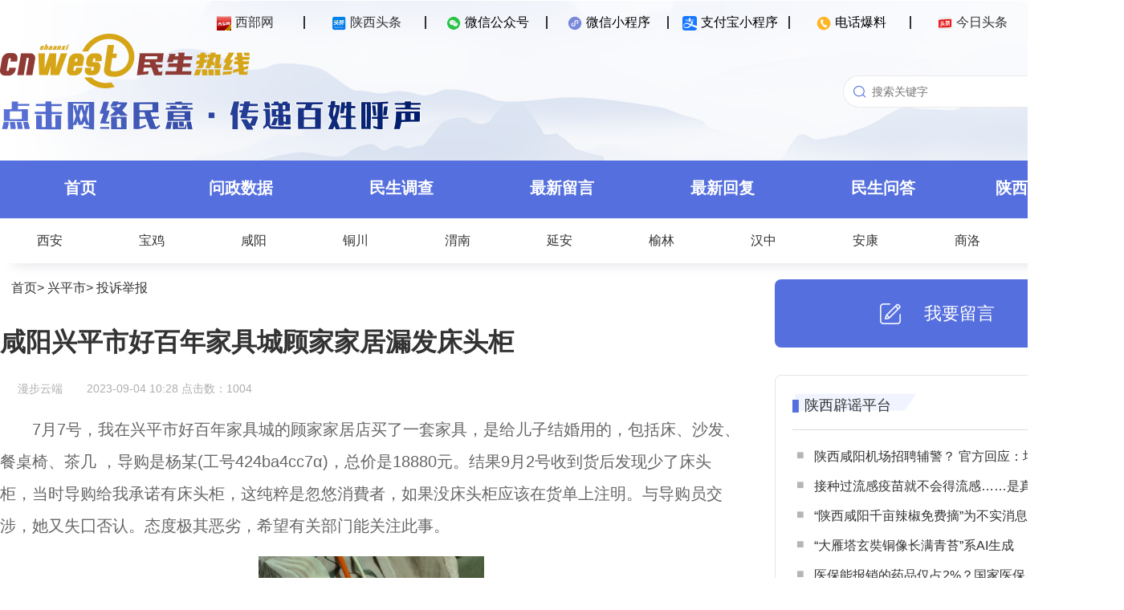

--- FILE ---
content_type: text/html; charset=utf-8
request_url: http://rexian.cnwest.com/data/html/content/2023/09/241235.html
body_size: 9670
content:
<!DOCTYPE html>
<!--咸阳兴平市好百年家具城顾家家居漏发床头柜 published at 2023-09-06 09:39:59 from rexian-yunos 3.0-->
<html>
<head>
<meta http-equiv="Content-Type" content="text/html; charset=utf-8" />
<meta name="Keywords" content="陕西，西安，西部网，陕西新闻，民生热线，投诉，举报，网络问政">
<meta name="Description" content="由西部网主办的《民生热线》栏目于2009年3月3日正式上线。是一个各级政府及职能部门倾听民意、汇集民智、了解民情的网络互动平台，也是陕西省委省政府“问计于民、问需于民、问政于民”，陕西社情民意网上通道。">
<meta name="robots" content="index, follow" />
<meta name="googlebot" content="index, follow" />
<title>咸阳兴平市好百年家具城顾家家居漏发床头柜 - 西部网（陕西新闻网） rexian.cnwest.com</title>
<link href="/static/resource/pc_2023/css/minsheng.css" rel="stylesheet" type="text/css" />
<script src="/static/resource/pc_2023/js/jquery.min.js" type="text/javascript"></script>


<script>(function(){function getMobileUrl(){var d=window.location.href;var b=document.createElement("a");b.href=d;if(!b.pathname){return false}str=b.pathname;var c=new String(str).substring(str.lastIndexOf("/")+1);var id=new String(str).substring(str.lastIndexOf("/")+1,str.lastIndexOf(".html"));if(id>0){var e="share_"+c;str=str.replace(c,e)}else{if(c!=""){var e="m_"+c;str=str.replace(c,e)}else{str=str+"m_index.html"}}d="//"+b.host+str;if(b.search){d+=b.search}return d}var isMobile={Android:function(){return navigator.userAgent.match(/Android/i)},BlackBerry:function(){return navigator.userAgent.match(/BlackBerry/i)},iOS:function(){return navigator.userAgent.match(/iPhone|iPad|iPod/i)},Opera:function(){return navigator.userAgent.match(/Opera Mini/i)},Windows:function(){return navigator.userAgent.match(/IEMobile/i)},any:function(){return(isMobile.Android()||isMobile.BlackBerry()||isMobile.iOS()||isMobile.Opera()||isMobile.Windows())}};if(isMobile.any()){var thisurl=window.location.href;if(thisurl.indexOf("?from=pc")>=0){return}window.location=getMobileUrl()}})();</script>
<meta http-equiv="X-UA-Compatible" content="IE=edge">
<meta http-equiv="Cache-Control" content="no-transform" />
<link href="/static/resource/pc/css/loginReg.css" rel="stylesheet" type="text/css">
</head>
<body>
	<div class="banner" id="banner">
		<div class="top" id="top">
			<div class="layout">
				<ul>
					<li><span id="qr_cnwest"><a href="http://www.cnwest.com/" target="_blank"><img src="/static/resource/pc_2023/images/icon_1.png" width="18" height="18" />西部网</a></span><img id="qrcode_cnwest" class="hover_img" style="display:none" src="/static/resource/pc_2023/images/cnwest.png"/></li>
					<li><span id="qr_sxtt"><a href="http://toutiao.cnwest.com/" target="_blank"><img src="/static/resource/pc_2023/images/icon_2.png" width="18" height="18" />陕西头条</a></span><img id="qrcode_sxtt" class="hover_img" style="display:none" src="/static/resource/pc_2023/images/toutiao_code.png"/></li>
					<li><span id="qr_wechat"><img src="/static/resource/pc_2023/images/icon_3.png" width="18" height="18" />微信公众号</span><img id="qrcode_wechat" class="hover_img" style="display:none" src="/static/resource/pc_2023/images/rexian.png"/></li>
					<li><span id="qr_weapp"><img src="/static/resource/pc_2023/images/icon_4.png" width="18" height="18" />微信小程序</span><img id="qrcode_weapp" class="hover_img" style="display:none" src="/static/resource/pc_2023/images/rexian_weapp.png"/></li>
					<li><span id="qr_alipay"><img src="/static/resource/pc_2023/images/icon_7.ico" width="18" height="18" />支付宝小程序</span><img id="qrcode_alipay" class="hover_img" style="display:none" src="/static/resource/pc_2023/images/rexian_alipay.png"/></li>
					<li><span id="qr_phone"><img src="/static/resource/pc_2023/images/icon_6.png" width="18" height="18" />电话爆料</span><img id="qrcode_phone" class="hover_img" style="display:none" src="/static/resource/pc_2023/images/rexian_phone.png"/></li>
					<li><span id="qr_toutiao"><a href="https://www.toutiao.com/c/user/token/MS4wLjABAAAATHXEbBJc21xgmb44GTe5Qk-TAzUs2DZpcR9UCfEq90E/" target="_blank"><img src="/static/resource/pc_2023/images/icon_5.png" width="18" height="18" />今日头条</a></span><img id="qrcode_toutiao" class="hover_img" style="display:none" src="/static/resource/pc_2023/images/jinritoutiao.png"/></li>
					<li id="login_area"><span onclick="openLoginRegWin();">登录/注册</span></li>
				</ul>
			</div>
		</div>
		<div class="header" id="head">
			<div class="layout">
				<div class="header-left">
					<a href="//rexian.cnwest.com" target="_parent"><img src="/static/resource/pc_2023/images/logo.png"/></a>
					<div><img src="/static/resource/pc_2023/images/banner-0.png"/></div>
				</div>
				<div class="header-right">
					<div class="search">
						<form id="subform" action="http://so.rexian.cnwest.com/cse/search" name="searchform" method="get" onsubmit="return false">
							<input type="text" name="wd" id="keywordfsdf" class="commonSearchInput" value="" autocomplete="on" placeholder="搜索关键字"/><button id="search-btn" class="commonSearchBtn" onclick="search()"></button>
						</form>
					</div>
				</div>
			</div>	     
		</div>
	</div>
	<div class="nav">
		<div class="layout">
			<ul>
				<li><a href="/">首页</a></li>
				<li><a href="/data/html/list/cate_wenzheng.html">问政数据</a></li>
				<li><a href="/data/html/minshengdiaocha/index.html">民生调查</a></li>
				<li><a href="/data/html/list/cate_all.html">最新留言</a></li>
				<li><a href="/data/html/feedback/">最新回复</a></li>
				<li><a href="/data/html/key/list/139.html">民生问答</a></li>
				<li><a href="http://toutiao.cnwest.com/data/sxtt/share/topic/2020/01/26/topic_1279140.html" target="_blank">陕西辟谣平台</a></li>
			</ul>
		</div>
	</div>
	<div class="subnav">
		<div class="layout">
			<ul>
				<li><a href="/data/html/org/xianshi.html" target="_blank">西安</a></li>
				<li><a href="/data/html/org/baojishi.html" target="_blank">宝鸡</a></li>
				<li><a href="/data/html/org/xianyangshi.html" target="_blank">咸阳</a></li>
				<li><a href="/data/html/org/tongchuanshi.html" target="_blank">铜川</a></li>
				<li><a href="/data/html/org/weinanshi.html" target="_blank">渭南</a></li>
				<li><a href="/data/html/org/yananshi.html" target="_blank">延安</a></li>
				<li><a href="/data/html/org/yulinshi.html" target="_blank">榆林</a></li>
				<li><a href="/data/html/org/hanzhongshi.html" target="_blank">汉中</a></li>
				<li><a href="/data/html/org/ankangshi.html" target="_blank">安康</a></li>
				<li><a href="/data/html/org/shangluoshi.html" target="_blank">商洛</a></li>
				<li><a href="/data/html/org/yanglingshifanqu.html" target="_blank">杨凌</a></li>
				<!--li><a href="/data/html/org/xixianxinqu.html" target="_blank">西咸</a></li-->
			</ul>
		</div>
	</div>
<!--header end-->

<!--container-->
<!--正文板块-->
<div class="article">
	<div class="layout">
		<div class="main">
			<div class="pos">
				<!-- 面包屑 start -->
				  <a href="//rexian.cnwest.com" target="_blank">首页</a>&gt;
					<a href="/data/html/org/xingpingshi.html" target="_blank">兴平市</a>&gt;
					<a href="/data/html/list/cate_tousu_358.html" target="_blank">投诉举报</a>
				<!-- 面包屑 start -->
			</div>
			<h1 class="title">咸阳兴平市好百年家具城顾家家居漏发床头柜</h1>
			<div class="source">
				<img src="http://rexian.cnwest.com/favicon.ico"/>
				<div class="publisher" >漫步云端</div>
				<div>2023-09-04 10:28</div>
				<div> 点击数：<script type="text/javascript" src="/index.php?m=article&action=view&id=241235"></script></div>
			</div>
			<div class="content">				
				<p>7月7号，我在兴平市好百年家具城的顾家家居店买了一套家具，是给儿子结婚用的，包括床、沙发、餐桌椅、茶几 ，导购是杨某(工号424ba4cc7α)，总价是18880元。结果9月2号收到货后发现少了床头柜，当时导购给我承诺有床头柜，这纯粹是忽悠消費者，如果没床头柜应该在货单上注明。与导购员交涉，她又失囗否认。态度极其恶劣，希望有关部门能关注此事。</p><p><img src="/data/img/2023/09/04/5zQ69aVZjAgc6mb5F6Br.png" alt="" /></p>			</div>
			<div class="notice">[此内容为网友反映问题，不得转载。]</div>
			<div class="notice">[如需回复网友留言，请将调查结果加盖公章后传真至029—85257538，并将电子版回函发至2425048306@qq.com。联系电话：029-85258414。]</div>
			
			<div class="divider"></div>

			<div class="flow-container">
			<div class="timeline">
									<div class="anchor start">
						<span class="auchor-point ">·</span>
					</div>
									<div class="anchor ">
						<span class="auchor-point ">·</span>
					</div>
									<div class="anchor end">
						<span class="auchor-point active">·</span>
					</div>
											</div>

			<div class="timeline-event">
				
									<div class="anchor start">
						<span class="auchor-event ">
							已受理						</span>
						<span class="auchor-time ">2023-09-04 17:34</span>
					</div>
									<div class="anchor ">
						<span class="auchor-event ">
							已转交						</span>
						<span class="auchor-time ">2023-09-06 09:39</span>
					</div>
									<div class="anchor end">
						<span class="auchor-event active">
							已反馈						</span>
						<span class="auchor-time active">2023-09-06 09:39</span>
					</div>
							</div>
			</div>
			
						<div class="message">
				<div class="state">
					已反馈					<span>2023-09-06 09:39</span></div>
				<div class="msg">
					您的留言相关部门已办结反馈，感谢对西部网《民生热线》的支持！				</div>
			</div>
			<div class="divider"></div>
			<div class="reply-list" id="green">
								<div class="title">
					<div>已反馈</div>
					兴平市好百年家具城顾家家居漏发货物 问题已解决				</div>
				<div class="source"><div style="background-image: url('');">民</div><div>民生热线栏目组</div><div>2023-09-06 09:39</div></div>
				<div class="content">
					<p>网友反馈：问题己协商解決，感谢你们。</p>				</div>
				<div class="divider"></div>
							</div>
			<div class="add-reply">
				<div class="title">发表您的看法</div>
				<div class="username">网上昵称：<input id="comNickname" placeholder="必填"/></div>
				<div class="addtitle">发言主题：<input id="comTitle" placeholder="必填"/></div>
				<div class="addcontent">发言内容：<textarea id="comContent" placeholder="必填"></textarea></div>
				<div id="comApply">提交</div>
				<span id="comAlert"></span>
			</div>
			<div class="divider"></div>
			<div class="list-reply" id="blue">
				<div class="title">跟帖留言</div>
				<p id="noCom">现在还没有评论！</p>
				<div id="commentlist">
				</div>
				<div class="list_more" id="list_more" style="display: block;">
					更 多
					<span style="margin-left:3px;"><i id="cur_p">0</i>/<em id="all_p">0</em></span>
				</div>
				<div id="loading"><i class="fa fa-spinner fa-pulse"></i></div>
			</div>
		</div>
		
		<div class="aside">
			<div class="liuyan-button" onclick="window.open('/data/html/message.html');return false;">
				<img src="/static/resource/pc_2023/images/liuyan_button.png"/>
				<div>我要留言</div>
			</div>
			<div class="list-area">
				<div class="list-block">
					<div class="list-title">
						<div class="img-bg"><div><a href="http://toutiao.cnwest.com/data/sxtt/share/topic/2020/01/26/topic_1279140.html" target="_blank">陕西辟谣平台</a></div></div>
					</div>
					<ul>
												<li><a href="//rexian.cnwest.com/link/?url=//rexian.cnwest.com/data/html/content/2025/12/308947.html" target="_blank">陕西咸阳机场招聘辅警？ 官方回应：均为不实信息</a></li>
												<li><a href="//rexian.cnwest.com/link/?url=//rexian.cnwest.com/data/html/content/2025/11/303819.html" target="_blank">接种过流感疫苗就不会得流感……是真是假？｜谣言终结站</a></li>
												<li><a href="//rexian.cnwest.com/link/?url=//rexian.cnwest.com/data/html/content/2025/11/303815.html" target="_blank">“陕西咸阳千亩辣椒免费摘”为不实消息 造谣者已被依法控制</a></li>
												<li><a href="//rexian.cnwest.com/link/?url=//rexian.cnwest.com/data/html/content/2025/10/300673.html" target="_blank">“大雁塔玄奘铜像长满青苔”系AI生成</a></li>
												<li><a href="//rexian.cnwest.com/link/?url=//rexian.cnwest.com/data/html/content/2025/10/300210.html" target="_blank">医保能报销的药品仅占2%？国家医保局辟谣！</a></li>
												<li><a href="//rexian.cnwest.com/link/?url=//rexian.cnwest.com/data/html/content/2025/10/300105.html" target="_blank">陕西旬阳警方查处3起网络谣言案件</a></li>
												<li><a href="//rexian.cnwest.com/link/?url=//rexian.cnwest.com/data/html/content/2025/08/295880.html" target="_blank">“医保新政下退休人员每月500元返款”相关信息系谣言</a></li>
											</ul>
				</div>
				<div class="list-block">
					<div class="list-title">
						<div class="img-bg"><div><a href="/data/html/list/cate_huiying.html" target="_blank">每日有回复</a></div></div>
					</div>
					<ul>
												<li><a href="//rexian.cnwest.com/link/?url=//rexian.cnwest.com/data/html/content/2026/01/312280.html" target="_blank">1月16日有回复：延安市交警支队等单位答复8条网友留言</a></li>
												<li><a href="//rexian.cnwest.com/link/?url=//rexian.cnwest.com/data/html/content/2026/01/311767.html" target="_blank">1月14日有回复：汉中市发改委等单位答复9条网友留言</a></li>
												<li><a href="//rexian.cnwest.com/link/?url=//rexian.cnwest.com/data/html/content/2026/01/311663.html" target="_blank">1月12日有回复：长武县政府办等单位答复14条网友留言</a></li>
												<li><a href="//rexian.cnwest.com/link/?url=//rexian.cnwest.com/data/html/content/2026/01/311549.html" target="_blank">1月9日有回复：周至县交通局等单位答复5条网友留言</a></li>
												<li><a href="//rexian.cnwest.com/link/?url=//rexian.cnwest.com/data/html/content/2026/01/311223.html" target="_blank">1月8日有回复：岐山县水利局等单位答复8条网友留言</a></li>
												<li><a href="//rexian.cnwest.com/link/?url=//rexian.cnwest.com/data/html/content/2026/01/311130.html" target="_blank">1月7日有回复：陇县住建局等单位答复8条网友留言</a></li>
												<li><a href="//rexian.cnwest.com/link/?url=//rexian.cnwest.com/data/html/content/2026/01/311003.html" target="_blank">1月6日有回复：凤翔区住建局等单位答复7条网友留言</a></li>
											</ul>
				</div>
				<div class="list-block">
					<div class="list-title">
						<div class="img-bg"><div>关注排行</div></div>
					</div>
					<ol>
												<li><a href="/data/html/content/2026/01/311190.html" target="_blank">希望西安浐灞国际港港务大道以东尽快建设初中和幼儿园</a></li>
												<li><a href="/data/html/content/2025/12/309177.html" target="_blank">陕西移动重复收取120元宽带调测费 请督促退款</a></li>
												<li><a href="/data/html/content/2025/12/309238.html" target="_blank">因纸质发票丢失 周至-西安一高速客运车辆要求乘客补票</a></li>
												<li><a href="/data/html/content/2025/12/309769.html" target="_blank">西安中冶奥体云璟小区交付后遗留多项问题 开发商敷衍处理</a></li>
												<li><a href="/data/html/content/2025/12/308891.html" target="_blank">商洛洛南县一超市豆制品摊位员工未戴口罩、手套</a></li>
												<li><a href="/data/html/content/2025/12/309229.html" target="_blank">咸阳兴平市融创西部湾项目逾期未交房 能申请退房吗？</a></li>
												<li><a href="/data/html/content/2025/12/309211.html" target="_blank">宝鸡岐山县青化镇青化村、南阳村更换水表收费问题</a></li>
											</ol>
				</div>
			</div>
		</div>
	</div>
</div>
<!--container end-->

<!--footer start-->
	<div id="login_win_zz" style="display:none"  ></div>

	<div id="register_win" style="display:none"  >
		<form class="msform">
			<fieldset>
			<img alt="" align="right" onclick="close_register_win();"  class="close_img" src="//rexian.cnwest.com/static/img/close.png">
				<h2 class="fs-title">账号注册</h2>
				<h3 class="fs-subtitle">根据<a style="color:blue" target="_blank"  href="http://www.cac.gov.cn/2017-08/25/c_1121541842.htm" >《互联网跟帖评论服务管理规定》</a>互联网留言须实名认证，本平台将严格保护用户隐私。</h3>
				<input type="text" id="register_win_nickname"  placeholder="昵称" />
				<input type="password" id="register_win_password" placeholder="设置密码" />
				<input type="password" id="register_win_password_confirm"  placeholder="确认密码" />
				<input type="text" maxlength ="11"  onkeyup="this.value=this.value.replace(/\D/g,'')" id="register_win_phone" placeholder="手机号码" />
				<div class="check_code_win"  >
				<input type="text" id="register_win_phone_checkcode" style="width:60%; float:left" placeholder="手机短信验证码" />
				<input type="button" onclick="register_sendmes();"  id="register_win_get_phone_checkcode" style="width:40%;" class="register-button" value="获取验证码" />
				</div>
				<h3 class="fs-subtitle_c"   id="register_win_get_phone_checkcode_note" ></h3>
				<input type="button"  onclick="register_sub();" id="register_win_sub" name="previous" class="previous action-button" value="确定" />
			</fieldset>
		</form>
	</div>
	
	<div id="login_win" style="display:none"  >
		<form class="msform">
			<fieldset>
				<img alt="" align="right" onclick="close_login_win();"  class="close_img" src="//rexian.cnwest.com/static/img/close.png">
				<h2 class="fs-title">登  录</h2>
				<h3 class="fs-subtitle">根据<a style="color:blue" target="_blank"  href="http://www.cac.gov.cn/2017-08/25/c_1121541842.htm" >《互联网跟帖评论服务管理规定》</a>互联网留言须实名认证，本平台将严格保护用户隐私。</h3>
				<input type="text" id="login_win_phone" placeholder="账号" />
				<input type="password" id="login_win_password" placeholder="密码" />
				<div class="check_code_win"  >
				<input type="text" id="login_win_checkcode" style="width:60%; float:left" placeholder="验证码" />
				<img src="/index.php?m=user_checkcode" id="login_win_checkcode_img" style="width:40%; height:47px; " onclick="this.src ='/index.php?m=user_checkcode&amp;'+new Date().getTime()"/>
				</div>
				<h3 class="fs-subtitle_c" id="login_win_note"></h3>
				<input type="button" onclick="login_win();"  name="previous" class="previous action-button" value="确定" />
			</fieldset>
		</form>
	</div>
	<style>
		.loginReg{display:none;}
	</style>
	<div class="loginReg">
		<div class="inner">
			<div class="loginBox">
				<div class="LRheader flex_c">
					<ul class="loginMode flex_c">
						<li class="select">密码登录</li>
						<li>验证码登录</li>
						<li onclick="window.open('/index.php?m=login');return false;">单位用户登录</li>
					</ul>
					<img class="closeBut" src="//rexian.cnwest.com/static/resource/pc/images/close.svg">
				</div>
				<div class="loginCon">
					<div class="accountCon">
						<img class="conImg" src="//rexian.cnwest.com/static/resource/pc/images/account.png">
						<div class="inputBox">
							<input type="text" id="username" maxlength="11" placeholder="请输入手机号">
						</div>
						<div class="inputBox">
							<input type="password" id="password" maxlength="15" placeholder="请输入密码">
							<input type="button"  id="forgetPW" value="忘记密码">
						</div>
						<div class="inputBox checkCodeBox">
							<input type="text" id="checkCode" class="checkCode" maxlength="5" placeholder="请输入验证码">
							<img class="checkcodeImg" src="" title="点击刷新">
						</div>
						<div class="alertBox mt10">
							<p id="alertAccount"></p>
						</div>
						<div class="loginBut mt10" id="accountLogin">登录</div>
					</div>
					<div class="phoneCon">
						<img class="conImg" src="//rexian.cnwest.com/static/resource/pc/images/phone.png">
						<div class="inputBox phoneBox">
							<input type="text" id="userphone_phone" class="userphone" maxlength="11" placeholder="请输入手机号" pattern="[0-9]*">
						</div>
						<div class="inputBox">
							<input type="text" id="checkCode_phone" class="checkCode" maxlength="5" placeholder="请输入验证码">
							<img class="checkcodeImg" src="" title="点击刷新">
						</div>
						<div class="inputBox">
							<input type="text" id="smsCode_phone" maxlength="6" placeholder="请输入验证码" pattern="[0-9]*">
							<input type="button" class="getSmsCode" value="获取验证码">
						</div>
						<div class="alertBox mt10">
							<p id="alertPhone"></p>
						</div>
						<div class="loginBut mt10" id="phoneLogin">登录</div>
					</div>
				</div>
				<div class="LRfooter">
					<div class="goReg mt15">
						<p>注册账号</p>
					</div>
				</div>
			</div>
			<div class="regBox">
				<div class="LRheader flex_c">
					<ul class="loginMode flex_c">
						<li class="select">新用户注册</li>
					</ul>
					<img class="closeBut" src="//rexian.cnwest.com/static/resource/pc/images/close.svg">
				</div>
				<div class="regCon mt10">
					<div class="inputBox phoneBox">
						<input type="text" id="userphone_reg" class="userphone" maxlength="11" placeholder="请输入手机号" pattern="[0-9]*">
					</div>
					<div class="inputBox">
						<input type="text" id="checkCode_reg" class="checkCode" maxlength="5" placeholder="请输入验证码">
						<img class="checkcodeImg" src="" title="点击刷新">
					</div>
					<div class="inputBox">
						<input type="text" id="smsCode_reg" maxlength="6" placeholder="请输入验证码" pattern="[0-9]*">
						<input type="button" class="getSmsCode" value="获取验证码">
					</div>
					<div class="inputBox">
						<input type="text" id="nickname" maxlength="15" placeholder="请输入昵称">
					</div>
					<div class="inputBox">
						<input type="password" id="password_reg" maxlength="15" placeholder="请输入密码">
					</div>
					<div class="inputBox">
						<input type="password" id="repassword_reg" maxlength="15" placeholder="请再次输入密码">
					</div>
					<div class="alertBox mt10">
						<p id="alertReg"></p>
					</div>
					<div class="loginBut mt10" id="newuserReg">注册</div>
				</div>
				<div class="LRfooter">
					<div class="goLogin mt15">
						<p>已有账号</p>
					</div>
					<div class="agreement mt10">根据<a target="_blank" href="http://www.cac.gov.cn/2017-08/25/c_1121541842.htm">《互联网跟帖评论服务管理规定》</a>互联网留言须实名认证，本平台将严格保护用户隐私。</div>
				</div>
			</div>
			<div class="pwBox">
				<div class="LRheader flex_c">
					<ul class="loginMode flex_c">
						<li class="select">找回密码</li>
					</ul>
					<img class="closeBut" src="//rexian.cnwest.com/static/resource/pc/images/close.svg">
				</div>
				<div class="pwCon mt25">
					<div class="inputBox phoneBox">
						<input type="text" id="userphone_pw" class="userphone" maxlength="11" placeholder="请输入手机号" pattern="[0-9]*">
					</div>
					<div class="inputBox">
						<input type="text" id="checkCode_pw" class="checkCode" maxlength="5" placeholder="请输入验证码">
						<img class="checkcodeImg" src="" title="点击刷新">
					</div>
					<div class="inputBox">
						<input type="text" id="smsCode_pw" maxlength="6" placeholder="请输入验证码" pattern="[0-9]*">
						<input type="button" class="getSmsCode pw" value="获取验证码">
					</div>
					<div class="inputBox">
						<input type="password" id="password_pw" maxlength="15" placeholder="请输入新密码">
					</div>
					<div class="inputBox">
						<input type="password" id="repassword_pw" maxlength="15" placeholder="请再次输入密码">
					</div>
					<div class="alertBox mt10">
						<p id="alertPw"></p>
					</div>
					<div class="loginBut mt10" id="passwordModify">确认修改密码</div>
				</div>
				<div class="LRfooter">
					<div class="backLogin mt25">
						<p>返回登录</p>
					</div>
				</div>
			</div>
		</div>
	</div>


	<div class="footer">
		<div class="layout-2">
			<div class="foot-left">
				<img class="footer-banner" src="/static/resource/pc_2023/images/banner-0.png"/>
				<ul><li class="no1"><img src="/static/resource/pc_2023/images/rexian.png"/></li><li class="no2"><img src="/static/resource/pc_2023/images/cnwest.png"/></li><li class="no3"><img src="/static/resource/pc_2023/images/logo-footer.png"/></li></ul>
				<p>Copyright©2006-2026 西部网（陕西新闻网） WWW.CNWEST.COM. All rights reserved.</br>
			联系电话：029-87965269  85257538 商务：029-87965158</br>
			陕ICP备07012147号   互联网新闻信息服务许可证：国新网 6112006001   信息网络传播视听节目许可证：2706142</p>
			</div>
			<div class="foot-right">
				<img class="footer-link" src="/static/resource/pc_2023/images/link.png"/>
				<ul>
					<li><a href="https://www.qinfeng.gov.cn/" target="_blank">秦风网</a></li>
					<li><a href="https://tousu.hebnews.cn/" target="_blank">河北新闻网-阳光理政</a></li>
					<li><a href="https://ts.voc.com.cn/" target="_blank">华声在线-投诉直通车</a></li>
					<li><a href="https://cqwz.cqnews.net/index" target="_blank">华龙网-重庆网络问政平台</a></li>
					<li><a href="http://wz.cnhubei.com" target="_blank">荆楚网-荆楚问政</a></li>
					<li><a href="http://www.jiaodong.net/minsheng/" target="_blank">胶东在线-网上民声</a></li>
					<li><a href="https://people.rednet.cn/#/home" target="_blank">红网-百姓呼声</a></li>
					<li><a href="http://ms.dbw.cn/" target="_blank">东北网-民生热线</a></li>
				</ul>
			</div>
		</div>
	</div>
<script src="/static/jquery.min.js" type="text/javascript"></script>
<script src="/static/resource/phone/js/ajax.js" type="text/javascript"></script>
<script src="/static/resource/pc/js/jquery-ajax-blob-arraybuffer.js"></script>
<script src="/static/admin/js/md5.js" type="text/javascript"></script>
<script src="/static/resource/pc/js/commonLR.js" type="text/javascript"></script>
<script src="/static/resource/pc/js/loginReg.js" type="text/javascript"></script>
<script>
	//二维码
	$('#qr_cnwest').hover(function(){
		$('#qrcode_cnwest').show()
	},function(){
		$('#qrcode_cnwest').hide()
	})
	$('#qr_sxtt').hover(function(){
		$('#qrcode_sxtt').show()
	},function(){
		$('#qrcode_sxtt').hide()
	})
	$('#qr_wechat').hover(function(){
		$('#qrcode_wechat').show()
	},function(){
		$('#qrcode_wechat').hide()
	})
	$('#qr_weapp').hover(function(){
		$('#qrcode_weapp').show()
	},function(){
		$('#qrcode_weapp').hide()
	})
	$('#qr_alipay').hover(function(){
		$('#qrcode_alipay').show()
	},function(){
		$('#qrcode_alipay').hide()
	})
	$('#qr_phone').hover(function(){
		$('#qrcode_phone').show()
	},function(){
		$('#qrcode_phone').hide()
	})
	$('#qr_toutiao').hover(function(){
		$('#qrcode_toutiao').show()
	},function(){
		$('#qrcode_toutiao').hide()
	})
	//搜索
	function search(){
		var se=$('#keywordfsdf').val();
		if(se=='设置门槛' || se=='招商银行'){
			window.open('http://so.rexian.cnwest.com/404');
			return false;
		}
		if(se==''){
			alert('您还没有输入内容！');
			return;
		}
		se=encodeURI(se);
		window.open('http://so.rexian.cnwest.com/cse/search?q='+se+'&s=16276050412878146248');
		return false;
	}
</script>
<!--footer end-->
<script type="text/javascript">
	/*init*/
	var info = $("#info");
	var username = $("#username");
	var comTitle = $("#comTitle");
	var comContent = $("#comContent");
	var checkcode = $("#checkcode");

	var p=0;
	var list_more = $("#list_more");
	var cur_p = $("#cur_p");
	var all_p = $("#all_p");
	var url = "/api/index.php?m=article&action=comments&id="+241235+"&ps=5&p=0";  

	/*提交评论*/
	var Article = {
		newsId : "241235",
		comLocation : "",
		comNews : JSON.stringify({newsTitle:'咸阳兴平市好百年家具城顾家家居漏发床头柜',newsUrl:window.location.href}),
		parUserId : "",
		comParentid : "",
		hostCommentid : ""
	}
	
	/*获取当前时间*/
	var date = new Date();
	var seperator1 = "-";
	var seperator2 = ":";
	var year = date.getFullYear();
	var month = date.getMonth() + 1;
	var strDate = date.getDate();
	if (month >= 1 && month <= 9) {
		month = "0" + month;
	}
	if (strDate >= 0 && strDate <= 9) {
		strDate = "0" + strDate;
	}
	var currentdate = year + seperator1 + month + seperator1 + strDate + " " + date.getHours() + seperator2 + date.getMinutes() + seperator2 + date.getSeconds();
	
	//菜单左右定位
	function initCode()
	{
		var client_w = document.body.clientWidth;
		var x= ((client_w-1000)/2 +1080 + 50)+"px";
		$("#menu").css("right",x);
		$(".rbadie6").css("right",x);
	}		/*获得评论*/
	GetAjaxData(url,Get_list_p1);

	function Get_list_p1(data){
		console.log(data);
		if(data.count_p == 0 || data.comments == undefined)
		{$("#noCom").show();}
		else if(data.count_p > 0)
		{$("#noCom").hide();}
		
		if(data.count_p > 1 && parseInt(data.p)+1 < data.count_p)
		{list_more.show();}
		else{list_more.hide();}
		
		all_p.html(data.count_p);
		cur_p.html(parseInt(data.p)+1);
		
		$.each(data.comments,function(i,item){
			if(item.nickname == "" || item.nickname == null)
			{item.nickname = "网友"}
					
			var node = '<div class="list-item"><div class="comTitle">来自 ' + item.nickname + " 的评论： " + item.title +' <span class="time">' + geMyTime(item.addtime,1) + '</span></div><div class="comContent">' + item.content + '</div></div>';
			$("#commentlist").append(node); 
			$("#loading").hide();
		});
		onclick_list_more();
	}

	function onclick_list_more()
	{
		list_more.unbind("click").click(function(){
			$(this).hide();
			$("#loading").show();
			p = p + 1;
			url = "/api/index.php?m=article&action=comments&id="+241235+"&ps=5&p="+p;
			GetAjaxData(url,Get_list_p1);
		});
	}
	
	//statistics
		var moduleSource = 'pc',
		contentID = '241235',
		contentTitle = '咸阳兴平市好百年家具城顾家家居漏发床头柜',
		contentSourceID = '',
		contentSource = '',
		contentType = '热线',
		contentAuthor = '',
		publishTime = new Date(1693794480*1000),
		cateID = '',
		catennName = '投诉举报',
		tagArry = [],
		reviewCount = 0,
		commentCount = 0,
		collectCount = 0,
		shareCount = 0,
		likeCount = 0;
		var smcTjCallFlag = "1";
</script>

<!--tongji start-->
<!--大数据平台统计-->
<script type="text/javascript" src="http://toutiao.cnwest.com/static/js/smc-tj-function.js"></script>	

<!-- 百度统计 -->
<script type="text/javascript" src="/static/js/tongji.js"></script>

<!--友盟统计20251016-->
<script type='text/javascript' src='http://res.cnwest.com/t/site/10001/663789250d35fb30006597dcddc4be8b/assets/public/js/tj/tj-umeng-sdk.js'></script>
<script type='text/javascript' src='http://res.cnwest.com/t/site/10001/663789250d35fb30006597dcddc4be8b/assets/public/js/tj/tj-umeng-function.js'></script>

<!--tongji end-->
</body>
</html>

--- FILE ---
content_type: text/html; charset=UTF-8
request_url: http://rexian.cnwest.com/index.php?m=article&action=view&id=241235
body_size: 123
content:
document.write("1004")

--- FILE ---
content_type: application/javascript
request_url: http://res.cnwest.com/t/site/10001/663789250d35fb30006597dcddc4be8b/assets/public/js/tj/tj-umeng-function.js
body_size: 1016
content:
const {aplus_queue} = window;
//如采集用户信息是异步行为，需要先阻止SDK上报，设置BLOCK埋点
/*aplus_queue.push({
	action: 'aplus.setMetaInfo',
	arguments: ['_hold', 'BLOCK'] 
});*/

let eventUmengParams = {};
let articleId = '',articleTitle = '',channelId = '',channelTitle = '',umengTjFlag = 'all';//默认全量统计 - all appOut appIn
var navUA = navigator.userAgent,
	UA = {
		Android:function(){return navUA.match(/Android/i)},
		BlackBerry:function(){return navUA.match(/BlackBerry/i)},
		iOS:function(){return navUA.match(/iPhone|iPad|iPod/i)},
		Harmony:function(){return navUA.match(/OpenHarmony/i)},
		Opera:function(){return navUA.match(/Opera Mini/i)},
		Windows:function(){return navUA.match(/IEMobile/i)},
		Wechat:function(){return navUA.match(/micromessenger/i)},
		WindowsWechat:function(){return navUA.match(/WindowsWechat/i)},
		MacWechat:function(){return navUA.match(/MacWechat/i)},
		isMobile:function(){return(UA.Android()||UA.BlackBerry()||UA.iOS()||UA.Harmony()||UA.Opera()||UA.Windows())}
	};
	
setTimeout(function(){
	
	umengTjEvt();
	
	// 设置_hold=START后，事先被block住的日志会携带上用户信息逐条发出
	/*aplus_queue.push({
		action: 'aplus.setMetaInfo',
		arguments: ['_hold', 'START'] 
	});*/
},0)
	

function umengTjEvt(){
	if (typeof contentID !== 'undefined') {
		articleId = contentID
	}
	if (typeof contentTitle !== 'undefined') {
		articleTitle = contentTitle
	}
	if (typeof cateID !== 'undefined') {
		channelId = cateID
	}
	if (typeof catennName !== 'undefined') {
		channelTitle = catennName
	}
	if (typeof umengTjVisitFlag !== 'undefined') {
		umengTjFlag = umengTjVisitFlag
	}

	eventUmengParams = {
		app_id: 'qidianxinwen_website',
		app_name: '起点新闻电脑版',
		article_id: articleId,
		article_title: articleTitle,
		channel_id: channelId,
		channel_title: channelTitle
	}
	

	visitUmengEvt(eventUmengParams)
	if(UA.Wechat()){
		shareUmengEvt(eventUmengParams)
	}
}

//阅读量
function visitUmengEvt(eventUmengParams){
	aplus_queue.push({
		action:'aplus.record',
		arguments:['VISIT_EVENT','CLK',eventUmengParams]
	});
}

//转发量
function shareUmengEvt(eventUmengParams){
	aplus_queue.push({
		action:'aplus.record',
		arguments:['SHARE_EVENT','CLK',eventUmengParams]
	});
}

//点赞量
function praiseUmengEvt(eventUmengParams){
	aplus_queue.push({
		action:'aplus.record',
		arguments:['PRAISE_EVENT','CLK',eventUmengParams]
	});
}



--- FILE ---
content_type: application/x-javascript
request_url: https://umini.shujupie.com/eg.js
body_size: 219
content:
window.goldlog=(window.goldlog||{});goldlog.Etag="4ff85007f7da4ceaaecbf7c335b5405c";goldlog.stag=2;